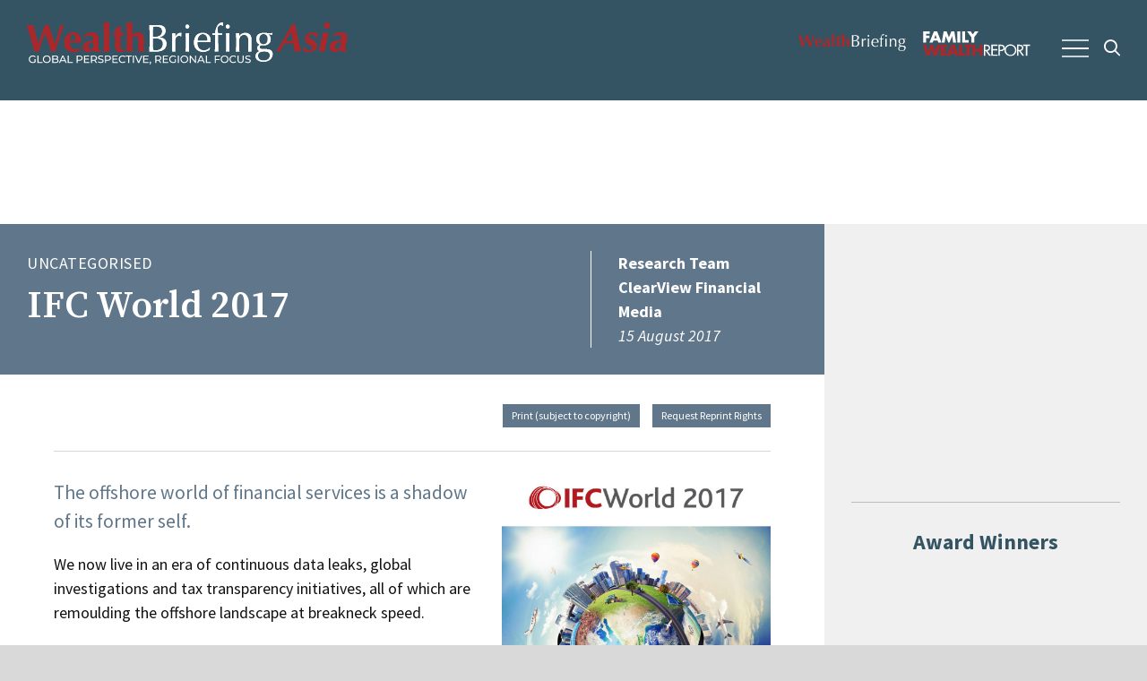

--- FILE ---
content_type: text/html; charset=UTF-8
request_url: https://www.wealthbriefingasia.com/article.php?id=177208
body_size: 12017
content:
<!DOCTYPE html>
<html lang="en" >
<head>
<script type="application/ld+json">
{
"@context": "https://schema.org",
"@type": "NewsArticle",
"mainEntityOfPage": {
"@type": "WebPage",
"@id": "https://www.wealthbriefingasia.com/article.php?id=177208"
},
"headline": "IFC World 2017 ",
"description": "The offshore world of financial services is a shadow of its former self. 

",
"image": "http://www.wealthbriefing.com/cms/images/app/IFCWorldYearbook2017.jpg",
"author": {
"@type": "Person",
"name": "Research Team"
},
"publisher": {
"@type": "Organization",
"name": "Wealthbriefing",
"logo": {
"@type": "ImageObject",
"url": "https://wealthbriefing.com/html/images/wealth_briefing_logo_strapline.svg"
}
                },
"datePublished": "2017-08-15"
}
</script>
	<link rel="preconnect" href="https://fonts.gstatic.com">
	<link rel="preconnect" href="https://fonts.googleapis.com">
	<link rel="preconnect" href="https://stats.g.doubleclick.net">
	<link rel="preconnect" href="https://securepubads.g.doubleclick.net">
	<link rel="preconnect" href="https://ssl.google-analytics.com">
	<link rel="preconnect" href="https://www.google-analytics.com">
	<link rel="preconnect" href="https://ajax.googleapis.com">	
	<!-- Google Tag Manager -->
<script>(function(w,d,s,l,i){w[l]=w[l]||[];w[l].push({'gtm.start':
new Date().getTime(),event:'gtm.js'});var f=d.getElementsByTagName(s)[0],
j=d.createElement(s),dl=l!='dataLayer'?'&l='+l:'';j.async=true;j.src=
'https://www.googletagmanager.com/gtm.js?id='+i+dl;f.parentNode.insertBefore(j,f);
})(window,document,'script','dataLayer','GTM-TL59BQC');</script>
<!-- End Google Tag Manager -->
<title>IFC World 2017 </title>
<link rel="shortcut icon" type="image/x-icon" href="images/icon.png">
<META http-equiv="Content-type" content="text/html; charset=iso-8859-1">
<meta name="viewport" content="width=device-width; initial-scale=1.0">
<meta http-equiv="content-type" content="text/html; charset=ISO-8859-1"></meta>
<meta name="description" content="WealthBriefingAsia - Exclusive Asian Wealth Management and Private Banking Intelligence">
<meta name="keywords" content="WealthBriefingAsia,Wealth in Asia,Wealth briefing Asia,Wealth management in Asia,Private clients in Asia,Private client management in Asia,Private wealth in Asia,Private banking in Asia,Private banks in Asia,Private asset managers in Asia,Private asset management in Asia,Fund management in Asia,Asset management in Asia,Hedge funds in Asia,Fund of funds in Asia,Fund of hedge funds in Asia,Alternative assets in Asia,CTA in Asia,Financial services compliance in Asia,Money laundering in Asia,Trusts in Asia,Estates in Asia,Private client tax in Asia,Inheritance tax in Asia,Money management in Asia,Wealthy in Asia,Asset allocation in Asia,Global wealth management in Asia,Private client stock broking in Asia,Private equity in Asia,Wealth strategy in Asia,Wealth allocation strategy in Asia,Succession planning in Asia,Estate planning in Asia,Family office in Asia,High net worth in Asia,High net worth individuals in Asia,Ultra high net worth individuals in Asia,HNWs in Asia,UHNWs in Asia,Multi-family office in Asia,Investments in Asia,Offshore in Asia,Financial planning in Asia,Mass affluent in Asia,Premier banking in Asia,Investment strategies in Asia,Managed futures in Asia,Portfolio management in Asia,Portfolio strategies in Asia,Technical analysis in Asia,Hedge fund performance in Asia,Hedge fund strategies in Asia,Fund performance in Asia">


<!--[if lt IE 9]>
	<script src="http://html5shim.googlecode.com/svn/trunk/html5.js"></script>
<![endif]-->
<!--[if lt IE 9]>
	<script src="http://css3-mediaqueries-js.googlecode.com/svn/trunk/css3-mediaqueries.js"></script>
<![endif]-->
<script src="https://ajax.googleapis.com/ajax/libs/jquery/3.7.1/jquery.min.js"></script>
<!--<link rel="stylesheet" href="js/flexslider/flexslider.css" type="text/css">-->
<link rel="stylesheet" href="css/main.css" />
<script src="https://kit.fontawesome.com/e0fe93994e.js" crossorigin="anonymous" defer></script>
<!-- Start cookieyes banner --> <script id="cookieyes" type="text/javascript" src="https://cdn-cookieyes.com/client_data/03381813954b133e7cdf2450/script.js"></script> <!-- End cookieyes banner -->
<script type="text/javascript" src="js/kube.min.js"></script>
<!--<link rel="stylesheet" href="js/flexslider/flexslider.css" type="text/css">
<script type="text/javascript" src="js/flexslider/jquery.flexslider.js"></script>-->
<!--<script type="text/javascript" charset="utf-8">
	// Initiate carousel content
	$(window).load(function() {
		$('.flexslider').flexslider({
			animation: "slide",
			controlNav: false,
			directionNav: true
		});
	});
</script>-->


<script type='text/javascript'>
	var googletag = googletag || {};
	googletag.cmd = googletag.cmd || [];
	(function() {
	var gads = document.createElement('script');
	gads.async = true;
	gads.type = 'text/javascript';
	var useSSL = 'https:' == document.location.protocol;
	gads.src = (useSSL ? 'https:' : 'http:') + 
	'//www.googletagservices.com/tag/js/gpt.js';
	var node = document.getElementsByTagName('script')[0];
	node.parentNode.insertBefore(gads, node);
	})();
	</script>
	<script type='text/javascript'>
	  var googletag = googletag || {};
	  googletag.cmd = googletag.cmd || [];
	  (function() {
		var gads = document.createElement('script');
		gads.async = true;
		gads.type = 'text/javascript';
		var useSSL = 'https:' == document.location.protocol;
		gads.src = (useSSL ? 'https:' : 'http:') +
		  '//www.googletagservices.com/tag/js/gpt.js';
		var node = document.getElementsByTagName('script')[0];
		node.parentNode.insertBefore(gads, node);
	  })();
	</script>
	
	<script async src="https://securepubads.g.doubleclick.net/tag/js/gpt.js" crossorigin="anonymous"></script>
	<script type='text/javascript'>
	  googletag.cmd.push(function() {
		googletag.defineSlot('/2957538/WBASIA_Halfpage_ROS', [300, 600], 'div-gpt-ad-1464260339592-1').addService(googletag.pubads());
		googletag.defineSlot('/2957538/WBASIA_Leaderboard_ROS', [728, 90], 'div-gpt-ad-1464260339592-3').addService(googletag.pubads());
		googletag.defineSlot('/2957538/WBASIA_Top_MPU_ROS', [300, 250], 'div-gpt-ad-1464260339592-5').addService(googletag.pubads());
		googletag.defineSlot('/2957538/WBAsia_Award_Winners_MPU_ROS', [300, 250], 'div-gpt-ad-1575012328515-0').addService(googletag.pubads());
		googletag.defineSlot('/2957538/WBASIA_MPU_Position3_ROS', [300, 250], 'div-gpt-ad-1752681017053-0').addService(googletag.pubads());
		googletag.defineSlot('/2957538/WBASIA_MPU_Position4_ROS', [300, 250], 'div-gpt-ad-1752681094157-0').addService(googletag.pubads());
		googletag.defineSlot('/2957538/WBASIA_MPU_Position5_ROS', [300, 250], 'div-gpt-ad-1752681206105-0').addService(googletag.pubads());
		
		googletag.enableServices();
	  });
	</script>
	


	<script>
	function myFunction() {
		var x = "Total Width: " + screen.width + "px";
		document.getElementById("demo").innerHTML = x;
	}
	</script>
<!--[if lt IE 9]>
	<script src="http://html5shim.googlecode.com/svn/trunk/html5.js"></script>
<![endif]-->
<!--[if lt IE 9]>
	<script src="http://css3-mediaqueries-js.googlecode.com/svn/trunk/css3-mediaqueries.js"></script>
<![endif]-->
</head>

<body onload="myFunction()">
<!-- Google Tag Manager (noscript) -->
<noscript><iframe src="https://www.googletagmanager.com/ns.html?id=GTM-TL59BQC"
height="0" width="0" style="display:none;visibility:hidden"></iframe></noscript>
<!-- End Google Tag Manager (noscript) -->
<div class="search">
	<form method="get" action="section.php" name="input" class="searchform">
		<fieldset>
		<input type="text" name="keywords">
		<button type="submit" value="Search" id="searchbtn"><i class="far fa-search"></i></button>
		<!--<a href="section.php" title="Advanced search">Advanced search</a>-->
		</fieldset>
	</form>
</div>
<div class="mobile-nav">
	<nav class="main-menu">
	<ul>
		<li id="homenav"><a href="/" title="">Home</a>
		<li id="contactnav" class="sub-nav gen"><a href="#" title="" class="sub-nav">About <i class="fal fa-angle-down"></i></a>
			<ul class="sub-wrap">
				<li>
					<ul class="sub-list">
						<li><a href="page.php?p=overview" title="">Overview</a></li>
						<li><a href="page.php?p=contact" title="">Contact</a></li>
						<!--<li><a href="page.php?p=careers" title="">Careers</a></li>-->
						<li><a href="https://www.wealthbriefing.com/html/page.php?p=contact" title="">Advertise</a></li>
						<li><a href="page.php?p=editorial" title="">Editorial Board</a></li>
						<li><a href="page.php?p=termsandconditions" title="">Terms & Conditions</a></li>
						<li><a href="http://clearviewpublishing.com/privacy-policy/" target="_blank" title="">Privacy Policy</a></li>
						<li><a href="page.php?p=disclaimer" title="">Disclaimer</a></li>
					</ul>
				</li>
			</ul>
		</li>
		
		<li class="sub-nav gen"><a href="#" title="" class="sub-nav">Articles <i class="fal fa-angle-down"></i></a>
			<ul class="sub-wrap">
				<li>
					<ul class="sub-list">
						<li><a href="section.php?type=Features">Comment & Analysis</a></li>
						<li><a href="section.php?type=Daily%20News%20Analysis">News</a></li>
						<li><a href="section.php?menu=cat&category=Compliance">News from Compliance Matters</a></li>
						<li><a href="#" class="sub-nav">People Moves <i class="fal fa-angle-down"></i></a>
							<ul class="sub-wrap">
								<li>
									<ul class="sub-list">
										<li><a href="section.php?menu=cat&category=People%20Moves&region=United Kingdom" title="">United Kingdom </a></li>
										<li><a href="section.php?menu=cat&category=People%20Moves&region=Switzerland" title="">Switzerland</a></li>
										<li><a href="section.php?menu=cat&category=People%20Moves&region=US" title="">United States </a></li>
										<li><a href="section.php?menu=cat&category=People%20Moves&region=Singapore" title="">Singapore </a></li>
										<li><a href="section.php?menu=cat&category=People%20Moves&region=Hong Kong" title="">Hong Kong </a></li>
										<li><a href="section.php?menu=cat&category=People Moves" title="">All People Moves </a></li>
									
									</ul>
								</li>
							</ul>
						</li>	
						
					</ul>
				</li>
			</ul> 
			
			
		</li>			
		
		<li id="catnav" class="sub-nav"><a href="#" title="" class="sub-nav">Categories <i class="fal fa-angle-down"></i></a>
			<ul class="sub-wrap">
				<li>
					<ul class="sub-list">
						<li><a href="section.php?category=Alternatives">Alternatives</a></li>
						<li><a href="section.php?category=Asset Management">Asset Management</a></li>
						<li><a href="section.php?category=Art">Art Wealth Management</a></li>
						<li><a href="http://clearviewpublishing.com/events-category/awards/" target="_blank">Awards</a></li>	
						<li><a href="section.php?category=Client Affairs">Client Affairs</a></li>
						<li><a href="section.php?category=Compliance">Compliance, Legal and Regulation</a></li>
						<li><a href="section.php?category=Digital Assets">Digital Assets</a></li>
						<li><a href="section.php?category=ESG">ESG</a></li>
						<li><a href="section.php?category=Family Office">Family Office</a></li>	
						

		
					</ul>
					<ul class="sub-list">
						<li><a href="section.php?category=Financial Results">Financial Results</a></li>
						<li><a href="section.php?category=Fund Management">Fund Management</a></li>
						<li><a href="section.php?category=Investment Strategies">Investment Strategies</a></li>
						<li><a href="section.php?category=Islamic Banking">Islamic Finance</a></li>
						<li><a href="section.php?category=Market Reports">Market Reports</a></li>
						<li><a href="section.php?category=New Office">New Office</a></li>
						<li><a href="section.php?category=Offshore">Offshore</a></li>
						<li><a href="section.php?category=Philanthropy">Philanthropy</a></li>
								

					</ul>
					<ul class="sub-list">
						<li><a href="section.php?category=Products">Products</a></li>
						<li><a href="section.php?category=Strategy">Strategy</a></li>
						<li><a href="section.php?category=Surveys">Surveys</a></li>			
						<li><a href="section.php?category=Tax">Tax</a></li>
						<li><a href="section.php?category=Technology">Technology</a></li>
						<li><a href="section.php?category=trust estate">Trusts and Estates</a></li>
						<li><a href="section.php?category=White Papers">White Papers</a></li>
						<li><a href="section.php?category=Emerging Markets">Emerging Markets</a></li>
						<li><a href="section.php?category=M and A">M&A</a></li>	
					</ul>
				</li>
			</ul>
		</li>
		
		<li id="viewnav" class="sub-nav gen"><a href="#" class="sub-nav">Events <i class="fal fa-angle-down"></i></a>
			<ul class="sub-wrap">
				<li>
					<ul class="sub-list">
					<li><a href="http://clearviewpublishing.com/events-category/awards/" target="_blank" title="">Awards </a></li>
					<li><a href="http://clearviewpublishing.com/events-category/summits/" target="_blank" title="">Summits</a></li>
					<li><a href="http://clearviewpublishing.com/events-category/briefings/" target="_blank" title="">Briefings</a></li>
					</ul>
				</li>
			</ul>
		</li>					
				
		<li><a href="wealthtalk.php" title="">WealthTalk</a></li>
		
		<li><a href="section.php?category=Research" title="">Research</a></li>	
		
		<li><a target="_blank" href="http://clearviewpublishing.com/events-category/awards/" title="">Awards</a></li>	
		

		<li id="accountnav" class="sub-nav gen"><a href="#" title="" class="sub-nav">Account <i class="fal fa-angle-down"></i></a>
			<ul class="sub-wrap">
			<li>
				<ul class="sub-list">
					        <li><a href="register.php" title="">Register</a></li>
	        <li><a href="subscribe.php" title="">Subscribe</a></li>
	        <li><a href="login.php" title="">Login</a></li>
	        
				</ul>
			</li>
			</ul>
		</li>
		<li id="searchnav" class="searchbutton"><a href="#" title="SEARCH" class="searchicon"><i class="far fa-search"></i></a>
		</li>
	</ul>
</nav></div>
<div class="nav-icon-cont" data-kube="sticky">
	<a class="mobile-nav-icon" href="#">
		<span></span>
		<span></span>
		<span></span>
		<span></span>
	</a>
	<a href="#" title="SEARCH" class="searchicon"><i class="far fa-search"></i></a>
</div>		
<div class="overlay"> </div>	

<header id="header" class="header"  data-kube="sticky">
	<div class="container large">
		<div class="logo"> 
			<a href="index.php"><img class="logo-img" src="images/wealthbriefing-asia-logo_nostrapline.svg" alt="Wealth Briefing Asia">
			<img class="logo-img desk" src="images/wealthbriefing-asia-logo_strapline.svg" alt="Wealth Briefing Asia"></a>
		</div>
		<div class="menus">
			<div class="networknav">
				<!--<a href="/" target="_blank"><img alt="Compliance Matters" src="images/compliance_matters.svg"></a>
				<a href="/" target="_blank"><img alt="OffshoreRed" src="images/offshorered.svg"></a>-->
				<a href="http://www.wealthbriefing.com/" target="_blank"><img alt="WealthBriefing" src="images/wealth_briefing_logo.svg"></a>
				<a href="http://www.fwreport.com/" target="_blank"><img alt="Family Wealth Report" src="images/familywealthreportLogo-nostrapline.svg"></a>
			</div>
			<div class="desktop-nav">
				<nav class="main-menu">
	<ul>
		<li id="homenav"><a href="/" title="">Home</a>
		<li id="contactnav" class="sub-nav gen"><a href="#" title="" class="sub-nav">About <i class="fal fa-angle-down"></i></a>
			<ul class="sub-wrap">
				<li>
					<ul class="sub-list">
						<li><a href="page.php?p=overview" title="">Overview</a></li>
						<li><a href="page.php?p=contact" title="">Contact</a></li>
						<!--<li><a href="page.php?p=careers" title="">Careers</a></li>-->
						<li><a href="https://www.wealthbriefing.com/html/page.php?p=contact" title="">Advertise</a></li>
						<li><a href="page.php?p=editorial" title="">Editorial Board</a></li>
						<li><a href="page.php?p=termsandconditions" title="">Terms & Conditions</a></li>
						<li><a href="http://clearviewpublishing.com/privacy-policy/" target="_blank" title="">Privacy Policy</a></li>
						<li><a href="page.php?p=disclaimer" title="">Disclaimer</a></li>
					</ul>
				</li>
			</ul>
		</li>
		
		<li class="sub-nav gen"><a href="#" title="" class="sub-nav">Articles <i class="fal fa-angle-down"></i></a>
			<ul class="sub-wrap">
				<li>
					<ul class="sub-list">
						<li><a href="section.php?type=Features">Comment & Analysis</a></li>
						<li><a href="section.php?type=Daily%20News%20Analysis">News</a></li>
						<li><a href="section.php?menu=cat&category=Compliance">News from Compliance Matters</a></li>
						<li><a href="#" class="sub-nav">People Moves <i class="fal fa-angle-down"></i></a>
							<ul class="sub-wrap">
								<li>
									<ul class="sub-list">
										<li><a href="section.php?menu=cat&category=People%20Moves&region=United Kingdom" title="">United Kingdom </a></li>
										<li><a href="section.php?menu=cat&category=People%20Moves&region=Switzerland" title="">Switzerland</a></li>
										<li><a href="section.php?menu=cat&category=People%20Moves&region=US" title="">United States </a></li>
										<li><a href="section.php?menu=cat&category=People%20Moves&region=Singapore" title="">Singapore </a></li>
										<li><a href="section.php?menu=cat&category=People%20Moves&region=Hong Kong" title="">Hong Kong </a></li>
										<li><a href="section.php?menu=cat&category=People Moves" title="">All People Moves </a></li>
									
									</ul>
								</li>
							</ul>
						</li>	
						
					</ul>
				</li>
			</ul> 
			
			
		</li>			
		
		<li id="catnav" class="sub-nav"><a href="#" title="" class="sub-nav">Categories <i class="fal fa-angle-down"></i></a>
			<ul class="sub-wrap">
				<li>
					<ul class="sub-list">
						<li><a href="section.php?category=Alternatives">Alternatives</a></li>
						<li><a href="section.php?category=Asset Management">Asset Management</a></li>
						<li><a href="section.php?category=Art">Art Wealth Management</a></li>
						<li><a href="http://clearviewpublishing.com/events-category/awards/" target="_blank">Awards</a></li>	
						<li><a href="section.php?category=Client Affairs">Client Affairs</a></li>
						<li><a href="section.php?category=Compliance">Compliance, Legal and Regulation</a></li>
						<li><a href="section.php?category=Digital Assets">Digital Assets</a></li>
						<li><a href="section.php?category=ESG">ESG</a></li>
						<li><a href="section.php?category=Family Office">Family Office</a></li>	
						

		
					</ul>
					<ul class="sub-list">
						<li><a href="section.php?category=Financial Results">Financial Results</a></li>
						<li><a href="section.php?category=Fund Management">Fund Management</a></li>
						<li><a href="section.php?category=Investment Strategies">Investment Strategies</a></li>
						<li><a href="section.php?category=Islamic Banking">Islamic Finance</a></li>
						<li><a href="section.php?category=Market Reports">Market Reports</a></li>
						<li><a href="section.php?category=New Office">New Office</a></li>
						<li><a href="section.php?category=Offshore">Offshore</a></li>
						<li><a href="section.php?category=Philanthropy">Philanthropy</a></li>
								

					</ul>
					<ul class="sub-list">
						<li><a href="section.php?category=Products">Products</a></li>
						<li><a href="section.php?category=Strategy">Strategy</a></li>
						<li><a href="section.php?category=Surveys">Surveys</a></li>			
						<li><a href="section.php?category=Tax">Tax</a></li>
						<li><a href="section.php?category=Technology">Technology</a></li>
						<li><a href="section.php?category=trust estate">Trusts and Estates</a></li>
						<li><a href="section.php?category=White Papers">White Papers</a></li>
						<li><a href="section.php?category=Emerging Markets">Emerging Markets</a></li>
						<li><a href="section.php?category=M and A">M&A</a></li>	
					</ul>
				</li>
			</ul>
		</li>
		
		<li id="viewnav" class="sub-nav gen"><a href="#" class="sub-nav">Events <i class="fal fa-angle-down"></i></a>
			<ul class="sub-wrap">
				<li>
					<ul class="sub-list">
					<li><a href="http://clearviewpublishing.com/events-category/awards/" target="_blank" title="">Awards </a></li>
					<li><a href="http://clearviewpublishing.com/events-category/summits/" target="_blank" title="">Summits</a></li>
					<li><a href="http://clearviewpublishing.com/events-category/briefings/" target="_blank" title="">Briefings</a></li>
					</ul>
				</li>
			</ul>
		</li>					
				
		<li><a href="wealthtalk.php" title="">WealthTalk</a></li>
		
		<li><a href="section.php?category=Research" title="">Research</a></li>	
		
		<li><a target="_blank" href="http://clearviewpublishing.com/events-category/awards/" title="">Awards</a></li>	
		

		<li id="accountnav" class="sub-nav gen"><a href="#" title="" class="sub-nav">Account <i class="fal fa-angle-down"></i></a>
			<ul class="sub-wrap">
			<li>
				<ul class="sub-list">
					        <li><a href="register.php" title="">Register</a></li>
	        <li><a href="subscribe.php" title="">Subscribe</a></li>
	        <li><a href="login.php" title="">Login</a></li>
	        
				</ul>
			</li>
			</ul>
		</li>
		<li id="searchnav" class="searchbutton"><a href="#" title="SEARCH" class="searchicon"><i class="far fa-search"></i></a>
		</li>
	</ul>
</nav>			</div>
		</div>
	</div>
</header>
<div class="header-spacer container"></div>
<div class="banner">
	<div class="container">
		<div class="desktopad">
			<!-- /2957538/WBASIA_Leaderboard_ROS -->
			<div id='div-gpt-ad-1464260339592-3' style='height:90px; width:728px;'>
				<script type='text/javascript'>
				googletag.cmd.push(function() { googletag.display('div-gpt-ad-1464260339592-3'); });
				</script>
			</div>
		</div>	
	</div>
</div><script language="JavaScript">
<!--
function na_open_window(name, url, left, top, width, height, toolbar, menubar, statusbar, scrollbar, resizable)
{
  toolbar_str = toolbar ? 'yes' : 'no';
  menubar_str = menubar ? 'yes' : 'no';
  statusbar_str = statusbar ? 'yes' : 'no';
  scrollbar_str = scrollbar ? 'yes' : 'no';
  resizable_str = resizable ? 'yes' : 'no';

  cookie_str = document.cookie;
  cookie_str.toString();

  pos_start  = cookie_str.indexOf(name);
  pos_end    = cookie_str.indexOf('=', pos_start);

  cookie_name = cookie_str.substring(pos_start, pos_end);

  pos_start  = cookie_str.indexOf(name);
  pos_start  = cookie_str.indexOf('=', pos_start);
  pos_end    = cookie_str.indexOf(';', pos_start);
  
  if (pos_end <= 0) pos_end = cookie_str.length;
  cookie_val = cookie_str.substring(pos_start + 1, pos_end);
  if (cookie_name == name && cookie_val  == "done")
    return;

  window.open(url, name, 'left='+left+',top='+top+',width='+width+',height='+height+',toolbar='+toolbar_str+',menubar='+menubar_str+',status='+statusbar_str+',scrollbars='+scrollbar_str+',resizable='+resizable_str);
}

// -->
</script>
<div class="main-content">
	<div class="container section-wrap">
		<div class="main-group sec-lcol">
			
			
			
			<article id="article-content" class="article ">
					
					<header class="page-head">				<div class="head-group">
							<div class="title-group">
								
								<p class="category">Uncategorised</p>
								<h1>IFC World 2017 </h1>
							</div>
							<p class="meta">
								<!-- NO IMAGE: TEST --> 
								<span class="meta-item author">Research Team</span> <span class="meta-item company"> ClearView Financial Media</span>
								<span class="meta-item position"></span> 
								<span class="meta-item location"></span> 
								<span class="meta-item date">15 August  2017</span>
							</p>
						</div>
						
					</header>		<section class="article-utils">
			<div class="int-wrap">
			<!-- AddThis Button BEGIN -->
			<!-- Social Media Buttons BEGIN -->
				<div class="addthis_toolbox addthis_default_style">
					<div class="social-share">
						<a class="addthis_button_tweet"></a>
						<a class="addthis_button_linkedin_counter"></a>
					</div>
					<div class="other-share">
						<!--<a style="font-size:12px" href="sharearticle.php?id=177208">Send to a colleague</a>-->
						<a style="font-size:12px" href="printarticle.php?id=177208" target="_blank">Print (subject to copyright)</a>
						
						<a style="font-size:12px" href="page.php?p=contact">Request Reprint Rights</a>
					</div>					
				</div>
				<script type="text/javascript">var addthis_config = {"data_track_addressbar":true};</script>
				<script type="text/javascript" src="//s7.addthis.com/js/300/addthis_widget.js#pubid=ra-5229aace067315cc"></script>
				<!-- Social Media Buttons END -->
			<!-- AddThis Button END -->
			</div>
		</section>		
		<div class="article-content">
					<div class="int-wrap"><img class="inset-img" alt="IFC World 2017 " src="http://www.wealthbriefing.com/cms/images/app/IFCWorldYearbook2017.jpg" /><p class="standfirst">The offshore world of financial services is a shadow of its former self. 

</p>
					<p>
  We now live in an era of continuous data leaks, global
  investigations and tax transparency initiatives, all of which are
  remoulding the offshore landscape at breakneck speed.&nbsp;
</p>
<p>
  Watchdogs and law-makers are reeling out more regulatory red tape
  as reams of new directives and legislation transpose into law,
  forcing financial institutions to alter their business models
  more frequently than ever. For example, Switzerland can no longer
  rely on its competitive advantage of secrecy and more agile
  jurisdictions are moving in on its territory.
</p>
<p>
  And those who fail to keep abreast of developments in offshore
  jurisdictions will inevitably miss out on valuable business
  opportunities.
</p>
<p>
  To ensure one is fully informed about the plethora of potential
  harboured in offshore territories, ClearView Financial Media is
  proud to present the second edition of IFCWorld, the informative
  publication where a myriad of multi-family offices, financial
  advisors, investment promotion offices, tax planners, fund firms,
  asset managers, hedge funds, compliance consultancies,
  accountancy firms, law firms and banks exhibit their leadership
  and appeal to a network of more than 60,000 wealth management
  professionals.
</p>
<p>
  Investors are hungry for wide-reaching insights from resident
  offshore experts into the opportunities available in their
  jurisdictions, and this is exactly what IFC World offers - a
  physical platform where contributors can promote themselves,
  their jurisdictions and their services with the aim of forming
  long-term business relationships.
</p>
<p>
  <iframe allowtransparency="true" frameborder="0" height="466"
  onload="javascript:parent.scrollTo(0,0);" scrolling="no" src=
  "http://wb002.profundcom.net/dms/editor_forms/embed.php?id=73122"
  style="width:100%;border:none" title=
  "IFC World 2017">&amp;amp;amp;lt;a
  data-cke-saved-href=&amp;amp;quot;http://wb002.profundcom.net/dms/editor_forms/view.php?id=73122&amp;amp;quot;
  href=&amp;amp;quot;http://wb002.profundcom.net/dms/editor_forms/view.php?id=73122&amp;amp;quot;
  title=&amp;amp;quot;IFC World
  2017&amp;amp;quot;&amp;amp;amp;gt;IFC World
  2017&amp;amp;amp;lt;/a&amp;amp;amp;gt;</iframe>
</p>
					</div>
				</div>
		</article>
		<div class="section"><div class="pagination int-wrap"></div></div>		<section class="article-utils">
			<div class="int-wrap">
			<!-- AddThis Button BEGIN -->
			<!-- Social Media Buttons BEGIN -->
				<div class="addthis_toolbox addthis_default_style">
					<div class="social-share">
						<a class="addthis_button_tweet"></a>
						<a class="addthis_button_linkedin_counter"></a>
					</div>
					<div class="other-share">
						<!--<a style="font-size:12px" href="sharearticle.php?id=177208">Send to a colleague</a>-->
						<a style="font-size:12px" href="printarticle.php?id=177208" target="_blank">Print (subject to copyright)</a>
						
						<a style="font-size:12px" href="page.php?p=contact">Request Reprint Rights</a>
					</div>					
				</div>
				<script type="text/javascript">var addthis_config = {"data_track_addressbar":true};</script>
				<script type="text/javascript" src="//s7.addthis.com/js/300/addthis_widget.js#pubid=ra-5229aace067315cc"></script>
				<!-- Social Media Buttons END -->
			<!-- AddThis Button END -->
			</div>
		</section>	
		
		<section class="column4">
			<div class="adslot">
			</div>
		</section>
		<!--<section class="section">
			<div class="dianomi_context" data-dianomi-context-id="530"></div>
		</section>-->
		
		<section class="related-content section">
			<div class="int-wrap">
				<header class="section-head">
					<h1>Related Content</h1>
				</header>
					<div class="related-articles article-wrapper">
        <a class="index-entry article" href="article.php/EXCLUSIVE%3A-The-Positive-Side-Of-COP30-%E2%80%93-Edmond-De-Rothschild-AM%2C-Gresham-House?id=206371">
         <div class="index-img lazyload" data-bg="https://wealthbriefing.com/cms/images/app/ESG%2C%20impact%20investing/forestsmixedsquashed.jpg"></div>
         <div class="detail">
             <h1>EXCLUSIVE: The Positive Side Of COP30 – Edmond De Rothschild AM, Gresham House</h1>
         </div>
        </a>
        <a class="index-entry article" href="article.php/Bankers-Fear-%22Bitcoin-Treasuries%22-Are-An-Accident-Waiting-To-Happen-%E2%80%93-Here%27s-Why-?id=205795">
         <div class="index-img lazyload" data-bg="https://wealthbriefing.com/cms/images/app/Banks%2C%20wealth%20managers/money%20and%20bank%20buildings/Bitcoinpicture%20(1)%20(1).jpg"></div>
         <div class="detail">
             <h1>Bankers Fear "Bitcoin Treasuries" Are An Accident Waiting To Happen – Here's Why </h1>
         </div>
        </a>
        <a class="index-entry article" href="article.php/Wealth-Managers-Use-Derivatives%2C-Hedge-Funds-To-Manage-Volatility">
         <div class="index-img lazyload" data-bg="https://wealthbriefing.com/cms/images/app/Economics%20and%20investment/thunderstorm.jpg"></div>
         <div class="detail">
             <h1>Wealth Managers Use Derivatives, Hedge Funds To Manage Volatility</h1>
         </div>
        </a>
        <a class="index-entry article" href="article.php/Changing-Asset-Allocation-Frontiers-_dash_-An-Overview">
         <div class="index-img lazyload" data-bg="https://wealthbriefing.com/cms/images/app/Economics%20and%20investment/compassmap2.jpg"></div>
         <div class="detail">
             <h1>Changing Asset Allocation Frontiers - An Overview</h1>
         </div>
        </a>
        <a class="index-entry article" href="article.php/From-Cryptos-To-Singapore%E2%80%99s-COSMIC-World-%E2%80%93-New-Frontiers-In-Compliance?id=205629">
         <div class="index-img lazyload" data-bg="https://wealthbriefing.com/cms/images/app/Regulation%20and%20compliance/compliancegraphic.jpg"></div>
         <div class="detail">
             <h1>From Cryptos To Singapore’s COSMIC World – New Frontiers In Compliance</h1>
         </div>
        </a>
        <a class="index-entry article" href="article.php/Swapping-Singapore-For-London-%E2%80%93-Reflections-From-Lombard-Odier%27s-Vincent-Magnenat?id=205460">
         <div class="index-img lazyload" data-bg="https://wealthbriefing.com/cms/images/app/People/Vincent%20Magnenat%2C%20Lombard%20Odier.jpg"></div>
         <div class="detail">
             <h1>Swapping Singapore For London – Reflections From Lombard Odier's Vincent Magnenat</h1>
         </div>
        </a></div>			</div>
		
		</section>			
		
					
		
		</div>
		<div class="side-group sec-scol">
	<section class="sidebar">
		<div class="adslot">
			<!-- /2957538/WBASIA_Top_MPU_ROS -->
			<div id='div-gpt-ad-1464260339592-5' style='width: 300px; height: 250px;'>
				<script>
				googletag.cmd.push(function() { googletag.display('div-gpt-ad-1464260339592-5'); });
				
				</script>
			</div>
		</div>
		<div class="adslot">
			<h1>Award Winners</h1>
			<!-- /2957538/WBAsia_Award_Winners_MPU_ROS -->
			<div id='div-gpt-ad-1575012328515-0' style='width: 300px; height: 250px;'>
				<script>
				googletag.cmd.push(function() { googletag.display('div-gpt-ad-1575012328515-0'); });
				</script>
			</div>
					
		</div>	
		<div class="video_section">
			<!-- /2957538/WBASIA_MPU_Position3_ROS -->
			<div id='div-gpt-ad-1752681017053-0' style='min-width: 300px; min-height: 250px;'>
			  <script>
				googletag.cmd.push(function() { googletag.display('div-gpt-ad-1752681017053-0'); });
			  </script>
			</div>
						<!--<a href="https://www.wealthbriefingasia.com/wtawardsarchive.php?menu=cat&category=awards" class="button is-small">More Awards Videos</a>-->
		</div>			
		<!--<div class="adslot">
			
			<div class="wealthtalk">
				<!-- /2957538/WB_WealthTalk_MPU_ROS -->
				<!--<div id='div-gpt-ad-1615981349241-0' style='width: 300px; height: 250px;'>
				  <script>
					googletag.cmd.push(function() { googletag.display('div-gpt-ad-1615981349241-0'); });
				  </script>
				</div>	
			</div>
			
		</div>-->
		<div class="video_section">
			<!-- /2957538/WBASIA_MPU_Position4_ROS -->
			<div id='div-gpt-ad-1752681094157-0' style='min-width: 300px; min-height: 250px;'>
			  <script>
				googletag.cmd.push(function() { googletag.display('div-gpt-ad-1752681094157-0'); });
			  </script>
			</div>
						<!--<a href="https://www.wealthbriefingasia.com/wtftedarchive.php" class="button is-small">More From the Editor's Desk </a>-->
		</div>
		
		<div class="adslot">
			<!-- /2957538/WBASIA_Halfpage_ROS -->
			<div id='div-gpt-ad-1464260339592-1' style='height:600px; width:300px;'>
				<script type='text/javascript'>
				googletag.cmd.push(function() { googletag.display('div-gpt-ad-1464260339592-1'); });
				</script>
			</div>
		</div>
		
		<div class="dianomi_context" data-dianomi-context-id="531"></div>
		
		<div class="video_section">
			<!-- /2957538/WBASIA_MPU_Position5_ROS -->
			<div id='div-gpt-ad-1752681206105-0' style='min-width: 300px; min-height: 250px;'>
			  <script>
				googletag.cmd.push(function() { googletag.display('div-gpt-ad-1752681206105-0'); });
			  </script>
			</div>
						<!--<a href="https://www.wealthbriefingasia.com/wtexpertviewarchive.php" class="button is-small">More Expert View Videos </a>-->
		</div>
		
		<!--<div class="adslot">
			<!-- /2957538/WB_Another_MPU_ROS -->
			<!--<div id='div-gpt-ad-1615981440503-0' style='width: 300px; height: 250px;'>
			  <script>
				googletag.cmd.push(function() { googletag.display('div-gpt-ad-1615981440503-0'); });
			  </script>
			</div>
		</div>-->
	</section>					
</div>	</div>
	<div class="container">
		<section class="register section">
	<div class="container small">
		<h1 class="is-text-center"><a href="/register.php">Register for <span class="wb-red">Wealth<span>Briefing</span>Asia</span> today</a></h1>
		<div class="is-row">
			<div class="is-col is-80">
				<p>Gain access to regular and exclusive research on the global wealth management sector along with the opportunity to attend industry events such as exclusive invites to Breakfast Briefings and Summits in the major wealth management centres and industry leading awards programmes</p>
			</div>
			<div class="is-col is-20">
				<p><a class="button is-small" href="/register.php">Register Here</a></p>
			</div>
		</div>
	</div>
</section>


			<section class="pre-footer">
		<div class="is-row is-gapless">
			<div class="is-col is-50 prefoot-item">
				<header class="section-head">
					<h1>More Stories</h1>
				</header>
				<article class="index-short">
				  <h1><a href="article.php/Who%E2%80%99s-Moving-Where-In-Wealth-Management%3F-%E2%80%93-Sun-Life%2C-Citi-?id=206665">Who’s Moving Where In Wealth Management? – Sun Life, Citi </a></h1>
				</article>
	
	<article class="index-short">
				  <h1><a href="article.php/UK%E2%80%99s-Rathbones-Upbeat-On-Emerging-Markets%2C-ESG%2C-Gilts-In-2026?id=206663">UK’s Rathbones Upbeat On Emerging Markets, ESG, Gilts In 2026</a></h1>
				</article>
	
	<article class="index-short">
				  <h1><a href="article.php/What%E2%80%99s-New-In-Investments%2C-Funds%3F-%E2%80%93-William-Blair-Investment-Management-?id=206660">What’s New In Investments, Funds? – William Blair Investment Management </a></h1>
				</article>
	
	<article class="index-short">
				  <h1><a href="article.php/Regulatory-Fines-Up-In-APAC%2C-Europe-In-2025-%E2%80%93-Fenergo-?id=206656">Regulatory Fines Up In APAC, Europe In 2025 – Fenergo </a></h1>
				</article>
	
	<article class="index-short">
				  <h1><a href="article.php/Rise-In-JP-Morgan-Net-Revenue-In-Q4-2025">Rise In JP Morgan Net Revenue In Q4 2025</a></h1>
				</article>
	
				</div>
			<div class="is-col is-50 prefoot-item">
				<header class="section-head">
					<h1>Most Read</h1>
				</header>
				<article class="index-short">
				  <h1><a href="article.php/Wealth-Managers-Nervously-Eye-Japanese-Politics%2C-Snap-Election-Called">Wealth Managers Nervously Eye Japanese Politics, Snap Election Called</a></h1>
				</article>
	
	<article class="index-short">
				  <h1><a href="article.php/Citigroup-Revenues-Up%2C-Profits-Down-In-Q4-2025">Citigroup Revenues Up, Profits Down In Q4 2025</a></h1>
				</article>
	
	<article class="index-short">
				  <h1><a href="article.php/Rise-In-JP-Morgan-Net-Revenue-In-Q4-2025">Rise In JP Morgan Net Revenue In Q4 2025</a></h1>
				</article>
	
	<article class="index-short">
				  <h1><a href="article.php/UBS-Fires-Fresh-Broadside-Against-Proposed-Swiss-Capital-Rules-">UBS Fires Fresh Broadside Against Proposed Swiss Capital Rules </a></h1>
				</article>
	
	<article class="index-short">
				  <h1><a href="article.php/-Hedge-Funds-Earn-Strongest-Calendar-Year-Returns-Since-2009"> Hedge Funds Earn Strongest Calendar Year Returns Since 2009</a></h1>
				</article>
	
				
			</div>
			<!--<div class="is-col is-33 prefoot-item">
				<header class="section-head">
					<h1>Latest Poll</h1>
				</header>
				<script type='text/javascript' language='javascript' src='https://www.esurveyspro.com/app/polls/widget.js.aspx?id=1748'></script><noscript> <a href ='https://www.esurveyspro.com/' title='free survey software online'>survey software</a></noscript>			
			</div>-->
		</div>
	</section>
		</div>
</div>
		
		<footer class="footer">
			<div class="container large">
				<div class="is-row is-items-middle">
					<div class="is-col is-80">
						<div class="fixedwrap">
							<div id="footer">
								<section class="nav">
								<ul>
								<li><a href="page.php?p=overview" title="">Overview</a></li>
									<li><a href="page.php?p=contact" title="">Contact</a></li>
									<li><a href="https://www.wealthbriefing.com/html/page.php?p=contact" title="">Advertise</a></li>
									<li><a href="page.php?p=editorial" title="">Editorial Board</a></li>
									<li><a href="page.php?p=termsandconditions" title="">Terms &amp; Conditions</a></li>
									<li><a href="http://clearviewpublishing.com/privacy-policy/" target="_blank" title="">Privacy Policy</a></li>
									<li><a href="page.php?p=disclaimer" title="">Disclaimer</a></li>
								</ul>
								<p>© Clearview Financial Media Ltd, 83 Victoria Street, London, SW1W 0HW, United Kingdom. Tel: +44(0)207 148 0188</p>
								</section>
								<section class="logo">
								<img src="images/clearview-logo.png" alt="ClearView Publishing">
								</section>
							</div>
						</div>
											</div>
					<div class="is-col is-20">
						<div class="social-icons">
							<a href="https://twitter.com/WealthBriefing" target="_blank" rel="nofollow" ><i class="fab fa-twitter"></i></a> 
							<a href="https://www.linkedin.com/groups/3939910/" target="_blank" rel="nofollow" ><i class="fab fa-linkedin-in"></i></a> 
						</div>
					</div>
				</div>
			</div>
		</footer>
		<!-- Dinanomi adverts <script type="text/javascript" id="dianomi_context_script" src="https://www.dianomi.com/js/contextfeed.js"></script>-->
		<script src="js/includes.js"></script>
		<script src="js/lazysizescombined.min.js"></script>
	</body>
</html>
<script>
	  (function(i,s,o,g,r,a,m){i['GoogleAnalyticsObject']=r;i[r]=i[r]||function(){
	  (i[r].q=i[r].q||[]).push(arguments)},i[r].l=1*new Date();a=s.createElement(o),
	  m=s.getElementsByTagName(o)[0];a.async=1;a.src=g;m.parentNode.insertBefore(a,m)
	  })(window,document,'script','//www.google-analytics.com/analytics.js','ga');
	
	  ga('create', 'UA-39091626-1', 'auto');
	  ga('send', 'pageview');
	
	</script>


--- FILE ---
content_type: text/html; charset=utf-8
request_url: https://www.google.com/recaptcha/api2/aframe
body_size: 267
content:
<!DOCTYPE HTML><html><head><meta http-equiv="content-type" content="text/html; charset=UTF-8"></head><body><script nonce="-2lXVtmIYs4yhdtIxJOTUw">/** Anti-fraud and anti-abuse applications only. See google.com/recaptcha */ try{var clients={'sodar':'https://pagead2.googlesyndication.com/pagead/sodar?'};window.addEventListener("message",function(a){try{if(a.source===window.parent){var b=JSON.parse(a.data);var c=clients[b['id']];if(c){var d=document.createElement('img');d.src=c+b['params']+'&rc='+(localStorage.getItem("rc::a")?sessionStorage.getItem("rc::b"):"");window.document.body.appendChild(d);sessionStorage.setItem("rc::e",parseInt(sessionStorage.getItem("rc::e")||0)+1);localStorage.setItem("rc::h",'1768623903375');}}}catch(b){}});window.parent.postMessage("_grecaptcha_ready", "*");}catch(b){}</script></body></html>